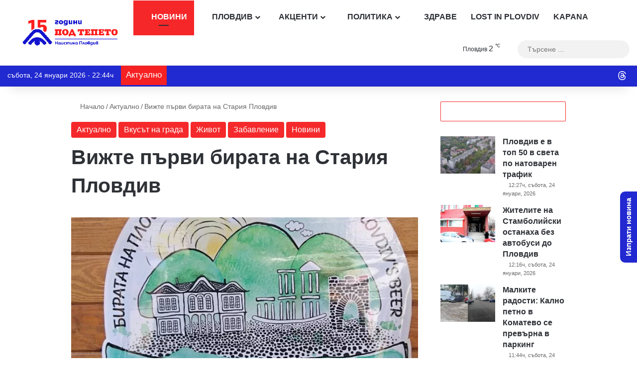

--- FILE ---
content_type: text/html; charset=utf-8
request_url: https://www.google.com/recaptcha/api2/anchor?ar=1&k=6Lc7r_IhAAAAAHmQees3HXlMlCk0rmMYQWy7ZaLP&co=aHR0cHM6Ly9wb2R0ZXBldG8uY29tOjQ0Mw..&hl=bg&v=PoyoqOPhxBO7pBk68S4YbpHZ&size=invisible&anchor-ms=20000&execute-ms=30000&cb=cnycll84vazv
body_size: 48814
content:
<!DOCTYPE HTML><html dir="ltr" lang="bg"><head><meta http-equiv="Content-Type" content="text/html; charset=UTF-8">
<meta http-equiv="X-UA-Compatible" content="IE=edge">
<title>reCAPTCHA</title>
<style type="text/css">
/* cyrillic-ext */
@font-face {
  font-family: 'Roboto';
  font-style: normal;
  font-weight: 400;
  font-stretch: 100%;
  src: url(//fonts.gstatic.com/s/roboto/v48/KFO7CnqEu92Fr1ME7kSn66aGLdTylUAMa3GUBHMdazTgWw.woff2) format('woff2');
  unicode-range: U+0460-052F, U+1C80-1C8A, U+20B4, U+2DE0-2DFF, U+A640-A69F, U+FE2E-FE2F;
}
/* cyrillic */
@font-face {
  font-family: 'Roboto';
  font-style: normal;
  font-weight: 400;
  font-stretch: 100%;
  src: url(//fonts.gstatic.com/s/roboto/v48/KFO7CnqEu92Fr1ME7kSn66aGLdTylUAMa3iUBHMdazTgWw.woff2) format('woff2');
  unicode-range: U+0301, U+0400-045F, U+0490-0491, U+04B0-04B1, U+2116;
}
/* greek-ext */
@font-face {
  font-family: 'Roboto';
  font-style: normal;
  font-weight: 400;
  font-stretch: 100%;
  src: url(//fonts.gstatic.com/s/roboto/v48/KFO7CnqEu92Fr1ME7kSn66aGLdTylUAMa3CUBHMdazTgWw.woff2) format('woff2');
  unicode-range: U+1F00-1FFF;
}
/* greek */
@font-face {
  font-family: 'Roboto';
  font-style: normal;
  font-weight: 400;
  font-stretch: 100%;
  src: url(//fonts.gstatic.com/s/roboto/v48/KFO7CnqEu92Fr1ME7kSn66aGLdTylUAMa3-UBHMdazTgWw.woff2) format('woff2');
  unicode-range: U+0370-0377, U+037A-037F, U+0384-038A, U+038C, U+038E-03A1, U+03A3-03FF;
}
/* math */
@font-face {
  font-family: 'Roboto';
  font-style: normal;
  font-weight: 400;
  font-stretch: 100%;
  src: url(//fonts.gstatic.com/s/roboto/v48/KFO7CnqEu92Fr1ME7kSn66aGLdTylUAMawCUBHMdazTgWw.woff2) format('woff2');
  unicode-range: U+0302-0303, U+0305, U+0307-0308, U+0310, U+0312, U+0315, U+031A, U+0326-0327, U+032C, U+032F-0330, U+0332-0333, U+0338, U+033A, U+0346, U+034D, U+0391-03A1, U+03A3-03A9, U+03B1-03C9, U+03D1, U+03D5-03D6, U+03F0-03F1, U+03F4-03F5, U+2016-2017, U+2034-2038, U+203C, U+2040, U+2043, U+2047, U+2050, U+2057, U+205F, U+2070-2071, U+2074-208E, U+2090-209C, U+20D0-20DC, U+20E1, U+20E5-20EF, U+2100-2112, U+2114-2115, U+2117-2121, U+2123-214F, U+2190, U+2192, U+2194-21AE, U+21B0-21E5, U+21F1-21F2, U+21F4-2211, U+2213-2214, U+2216-22FF, U+2308-230B, U+2310, U+2319, U+231C-2321, U+2336-237A, U+237C, U+2395, U+239B-23B7, U+23D0, U+23DC-23E1, U+2474-2475, U+25AF, U+25B3, U+25B7, U+25BD, U+25C1, U+25CA, U+25CC, U+25FB, U+266D-266F, U+27C0-27FF, U+2900-2AFF, U+2B0E-2B11, U+2B30-2B4C, U+2BFE, U+3030, U+FF5B, U+FF5D, U+1D400-1D7FF, U+1EE00-1EEFF;
}
/* symbols */
@font-face {
  font-family: 'Roboto';
  font-style: normal;
  font-weight: 400;
  font-stretch: 100%;
  src: url(//fonts.gstatic.com/s/roboto/v48/KFO7CnqEu92Fr1ME7kSn66aGLdTylUAMaxKUBHMdazTgWw.woff2) format('woff2');
  unicode-range: U+0001-000C, U+000E-001F, U+007F-009F, U+20DD-20E0, U+20E2-20E4, U+2150-218F, U+2190, U+2192, U+2194-2199, U+21AF, U+21E6-21F0, U+21F3, U+2218-2219, U+2299, U+22C4-22C6, U+2300-243F, U+2440-244A, U+2460-24FF, U+25A0-27BF, U+2800-28FF, U+2921-2922, U+2981, U+29BF, U+29EB, U+2B00-2BFF, U+4DC0-4DFF, U+FFF9-FFFB, U+10140-1018E, U+10190-1019C, U+101A0, U+101D0-101FD, U+102E0-102FB, U+10E60-10E7E, U+1D2C0-1D2D3, U+1D2E0-1D37F, U+1F000-1F0FF, U+1F100-1F1AD, U+1F1E6-1F1FF, U+1F30D-1F30F, U+1F315, U+1F31C, U+1F31E, U+1F320-1F32C, U+1F336, U+1F378, U+1F37D, U+1F382, U+1F393-1F39F, U+1F3A7-1F3A8, U+1F3AC-1F3AF, U+1F3C2, U+1F3C4-1F3C6, U+1F3CA-1F3CE, U+1F3D4-1F3E0, U+1F3ED, U+1F3F1-1F3F3, U+1F3F5-1F3F7, U+1F408, U+1F415, U+1F41F, U+1F426, U+1F43F, U+1F441-1F442, U+1F444, U+1F446-1F449, U+1F44C-1F44E, U+1F453, U+1F46A, U+1F47D, U+1F4A3, U+1F4B0, U+1F4B3, U+1F4B9, U+1F4BB, U+1F4BF, U+1F4C8-1F4CB, U+1F4D6, U+1F4DA, U+1F4DF, U+1F4E3-1F4E6, U+1F4EA-1F4ED, U+1F4F7, U+1F4F9-1F4FB, U+1F4FD-1F4FE, U+1F503, U+1F507-1F50B, U+1F50D, U+1F512-1F513, U+1F53E-1F54A, U+1F54F-1F5FA, U+1F610, U+1F650-1F67F, U+1F687, U+1F68D, U+1F691, U+1F694, U+1F698, U+1F6AD, U+1F6B2, U+1F6B9-1F6BA, U+1F6BC, U+1F6C6-1F6CF, U+1F6D3-1F6D7, U+1F6E0-1F6EA, U+1F6F0-1F6F3, U+1F6F7-1F6FC, U+1F700-1F7FF, U+1F800-1F80B, U+1F810-1F847, U+1F850-1F859, U+1F860-1F887, U+1F890-1F8AD, U+1F8B0-1F8BB, U+1F8C0-1F8C1, U+1F900-1F90B, U+1F93B, U+1F946, U+1F984, U+1F996, U+1F9E9, U+1FA00-1FA6F, U+1FA70-1FA7C, U+1FA80-1FA89, U+1FA8F-1FAC6, U+1FACE-1FADC, U+1FADF-1FAE9, U+1FAF0-1FAF8, U+1FB00-1FBFF;
}
/* vietnamese */
@font-face {
  font-family: 'Roboto';
  font-style: normal;
  font-weight: 400;
  font-stretch: 100%;
  src: url(//fonts.gstatic.com/s/roboto/v48/KFO7CnqEu92Fr1ME7kSn66aGLdTylUAMa3OUBHMdazTgWw.woff2) format('woff2');
  unicode-range: U+0102-0103, U+0110-0111, U+0128-0129, U+0168-0169, U+01A0-01A1, U+01AF-01B0, U+0300-0301, U+0303-0304, U+0308-0309, U+0323, U+0329, U+1EA0-1EF9, U+20AB;
}
/* latin-ext */
@font-face {
  font-family: 'Roboto';
  font-style: normal;
  font-weight: 400;
  font-stretch: 100%;
  src: url(//fonts.gstatic.com/s/roboto/v48/KFO7CnqEu92Fr1ME7kSn66aGLdTylUAMa3KUBHMdazTgWw.woff2) format('woff2');
  unicode-range: U+0100-02BA, U+02BD-02C5, U+02C7-02CC, U+02CE-02D7, U+02DD-02FF, U+0304, U+0308, U+0329, U+1D00-1DBF, U+1E00-1E9F, U+1EF2-1EFF, U+2020, U+20A0-20AB, U+20AD-20C0, U+2113, U+2C60-2C7F, U+A720-A7FF;
}
/* latin */
@font-face {
  font-family: 'Roboto';
  font-style: normal;
  font-weight: 400;
  font-stretch: 100%;
  src: url(//fonts.gstatic.com/s/roboto/v48/KFO7CnqEu92Fr1ME7kSn66aGLdTylUAMa3yUBHMdazQ.woff2) format('woff2');
  unicode-range: U+0000-00FF, U+0131, U+0152-0153, U+02BB-02BC, U+02C6, U+02DA, U+02DC, U+0304, U+0308, U+0329, U+2000-206F, U+20AC, U+2122, U+2191, U+2193, U+2212, U+2215, U+FEFF, U+FFFD;
}
/* cyrillic-ext */
@font-face {
  font-family: 'Roboto';
  font-style: normal;
  font-weight: 500;
  font-stretch: 100%;
  src: url(//fonts.gstatic.com/s/roboto/v48/KFO7CnqEu92Fr1ME7kSn66aGLdTylUAMa3GUBHMdazTgWw.woff2) format('woff2');
  unicode-range: U+0460-052F, U+1C80-1C8A, U+20B4, U+2DE0-2DFF, U+A640-A69F, U+FE2E-FE2F;
}
/* cyrillic */
@font-face {
  font-family: 'Roboto';
  font-style: normal;
  font-weight: 500;
  font-stretch: 100%;
  src: url(//fonts.gstatic.com/s/roboto/v48/KFO7CnqEu92Fr1ME7kSn66aGLdTylUAMa3iUBHMdazTgWw.woff2) format('woff2');
  unicode-range: U+0301, U+0400-045F, U+0490-0491, U+04B0-04B1, U+2116;
}
/* greek-ext */
@font-face {
  font-family: 'Roboto';
  font-style: normal;
  font-weight: 500;
  font-stretch: 100%;
  src: url(//fonts.gstatic.com/s/roboto/v48/KFO7CnqEu92Fr1ME7kSn66aGLdTylUAMa3CUBHMdazTgWw.woff2) format('woff2');
  unicode-range: U+1F00-1FFF;
}
/* greek */
@font-face {
  font-family: 'Roboto';
  font-style: normal;
  font-weight: 500;
  font-stretch: 100%;
  src: url(//fonts.gstatic.com/s/roboto/v48/KFO7CnqEu92Fr1ME7kSn66aGLdTylUAMa3-UBHMdazTgWw.woff2) format('woff2');
  unicode-range: U+0370-0377, U+037A-037F, U+0384-038A, U+038C, U+038E-03A1, U+03A3-03FF;
}
/* math */
@font-face {
  font-family: 'Roboto';
  font-style: normal;
  font-weight: 500;
  font-stretch: 100%;
  src: url(//fonts.gstatic.com/s/roboto/v48/KFO7CnqEu92Fr1ME7kSn66aGLdTylUAMawCUBHMdazTgWw.woff2) format('woff2');
  unicode-range: U+0302-0303, U+0305, U+0307-0308, U+0310, U+0312, U+0315, U+031A, U+0326-0327, U+032C, U+032F-0330, U+0332-0333, U+0338, U+033A, U+0346, U+034D, U+0391-03A1, U+03A3-03A9, U+03B1-03C9, U+03D1, U+03D5-03D6, U+03F0-03F1, U+03F4-03F5, U+2016-2017, U+2034-2038, U+203C, U+2040, U+2043, U+2047, U+2050, U+2057, U+205F, U+2070-2071, U+2074-208E, U+2090-209C, U+20D0-20DC, U+20E1, U+20E5-20EF, U+2100-2112, U+2114-2115, U+2117-2121, U+2123-214F, U+2190, U+2192, U+2194-21AE, U+21B0-21E5, U+21F1-21F2, U+21F4-2211, U+2213-2214, U+2216-22FF, U+2308-230B, U+2310, U+2319, U+231C-2321, U+2336-237A, U+237C, U+2395, U+239B-23B7, U+23D0, U+23DC-23E1, U+2474-2475, U+25AF, U+25B3, U+25B7, U+25BD, U+25C1, U+25CA, U+25CC, U+25FB, U+266D-266F, U+27C0-27FF, U+2900-2AFF, U+2B0E-2B11, U+2B30-2B4C, U+2BFE, U+3030, U+FF5B, U+FF5D, U+1D400-1D7FF, U+1EE00-1EEFF;
}
/* symbols */
@font-face {
  font-family: 'Roboto';
  font-style: normal;
  font-weight: 500;
  font-stretch: 100%;
  src: url(//fonts.gstatic.com/s/roboto/v48/KFO7CnqEu92Fr1ME7kSn66aGLdTylUAMaxKUBHMdazTgWw.woff2) format('woff2');
  unicode-range: U+0001-000C, U+000E-001F, U+007F-009F, U+20DD-20E0, U+20E2-20E4, U+2150-218F, U+2190, U+2192, U+2194-2199, U+21AF, U+21E6-21F0, U+21F3, U+2218-2219, U+2299, U+22C4-22C6, U+2300-243F, U+2440-244A, U+2460-24FF, U+25A0-27BF, U+2800-28FF, U+2921-2922, U+2981, U+29BF, U+29EB, U+2B00-2BFF, U+4DC0-4DFF, U+FFF9-FFFB, U+10140-1018E, U+10190-1019C, U+101A0, U+101D0-101FD, U+102E0-102FB, U+10E60-10E7E, U+1D2C0-1D2D3, U+1D2E0-1D37F, U+1F000-1F0FF, U+1F100-1F1AD, U+1F1E6-1F1FF, U+1F30D-1F30F, U+1F315, U+1F31C, U+1F31E, U+1F320-1F32C, U+1F336, U+1F378, U+1F37D, U+1F382, U+1F393-1F39F, U+1F3A7-1F3A8, U+1F3AC-1F3AF, U+1F3C2, U+1F3C4-1F3C6, U+1F3CA-1F3CE, U+1F3D4-1F3E0, U+1F3ED, U+1F3F1-1F3F3, U+1F3F5-1F3F7, U+1F408, U+1F415, U+1F41F, U+1F426, U+1F43F, U+1F441-1F442, U+1F444, U+1F446-1F449, U+1F44C-1F44E, U+1F453, U+1F46A, U+1F47D, U+1F4A3, U+1F4B0, U+1F4B3, U+1F4B9, U+1F4BB, U+1F4BF, U+1F4C8-1F4CB, U+1F4D6, U+1F4DA, U+1F4DF, U+1F4E3-1F4E6, U+1F4EA-1F4ED, U+1F4F7, U+1F4F9-1F4FB, U+1F4FD-1F4FE, U+1F503, U+1F507-1F50B, U+1F50D, U+1F512-1F513, U+1F53E-1F54A, U+1F54F-1F5FA, U+1F610, U+1F650-1F67F, U+1F687, U+1F68D, U+1F691, U+1F694, U+1F698, U+1F6AD, U+1F6B2, U+1F6B9-1F6BA, U+1F6BC, U+1F6C6-1F6CF, U+1F6D3-1F6D7, U+1F6E0-1F6EA, U+1F6F0-1F6F3, U+1F6F7-1F6FC, U+1F700-1F7FF, U+1F800-1F80B, U+1F810-1F847, U+1F850-1F859, U+1F860-1F887, U+1F890-1F8AD, U+1F8B0-1F8BB, U+1F8C0-1F8C1, U+1F900-1F90B, U+1F93B, U+1F946, U+1F984, U+1F996, U+1F9E9, U+1FA00-1FA6F, U+1FA70-1FA7C, U+1FA80-1FA89, U+1FA8F-1FAC6, U+1FACE-1FADC, U+1FADF-1FAE9, U+1FAF0-1FAF8, U+1FB00-1FBFF;
}
/* vietnamese */
@font-face {
  font-family: 'Roboto';
  font-style: normal;
  font-weight: 500;
  font-stretch: 100%;
  src: url(//fonts.gstatic.com/s/roboto/v48/KFO7CnqEu92Fr1ME7kSn66aGLdTylUAMa3OUBHMdazTgWw.woff2) format('woff2');
  unicode-range: U+0102-0103, U+0110-0111, U+0128-0129, U+0168-0169, U+01A0-01A1, U+01AF-01B0, U+0300-0301, U+0303-0304, U+0308-0309, U+0323, U+0329, U+1EA0-1EF9, U+20AB;
}
/* latin-ext */
@font-face {
  font-family: 'Roboto';
  font-style: normal;
  font-weight: 500;
  font-stretch: 100%;
  src: url(//fonts.gstatic.com/s/roboto/v48/KFO7CnqEu92Fr1ME7kSn66aGLdTylUAMa3KUBHMdazTgWw.woff2) format('woff2');
  unicode-range: U+0100-02BA, U+02BD-02C5, U+02C7-02CC, U+02CE-02D7, U+02DD-02FF, U+0304, U+0308, U+0329, U+1D00-1DBF, U+1E00-1E9F, U+1EF2-1EFF, U+2020, U+20A0-20AB, U+20AD-20C0, U+2113, U+2C60-2C7F, U+A720-A7FF;
}
/* latin */
@font-face {
  font-family: 'Roboto';
  font-style: normal;
  font-weight: 500;
  font-stretch: 100%;
  src: url(//fonts.gstatic.com/s/roboto/v48/KFO7CnqEu92Fr1ME7kSn66aGLdTylUAMa3yUBHMdazQ.woff2) format('woff2');
  unicode-range: U+0000-00FF, U+0131, U+0152-0153, U+02BB-02BC, U+02C6, U+02DA, U+02DC, U+0304, U+0308, U+0329, U+2000-206F, U+20AC, U+2122, U+2191, U+2193, U+2212, U+2215, U+FEFF, U+FFFD;
}
/* cyrillic-ext */
@font-face {
  font-family: 'Roboto';
  font-style: normal;
  font-weight: 900;
  font-stretch: 100%;
  src: url(//fonts.gstatic.com/s/roboto/v48/KFO7CnqEu92Fr1ME7kSn66aGLdTylUAMa3GUBHMdazTgWw.woff2) format('woff2');
  unicode-range: U+0460-052F, U+1C80-1C8A, U+20B4, U+2DE0-2DFF, U+A640-A69F, U+FE2E-FE2F;
}
/* cyrillic */
@font-face {
  font-family: 'Roboto';
  font-style: normal;
  font-weight: 900;
  font-stretch: 100%;
  src: url(//fonts.gstatic.com/s/roboto/v48/KFO7CnqEu92Fr1ME7kSn66aGLdTylUAMa3iUBHMdazTgWw.woff2) format('woff2');
  unicode-range: U+0301, U+0400-045F, U+0490-0491, U+04B0-04B1, U+2116;
}
/* greek-ext */
@font-face {
  font-family: 'Roboto';
  font-style: normal;
  font-weight: 900;
  font-stretch: 100%;
  src: url(//fonts.gstatic.com/s/roboto/v48/KFO7CnqEu92Fr1ME7kSn66aGLdTylUAMa3CUBHMdazTgWw.woff2) format('woff2');
  unicode-range: U+1F00-1FFF;
}
/* greek */
@font-face {
  font-family: 'Roboto';
  font-style: normal;
  font-weight: 900;
  font-stretch: 100%;
  src: url(//fonts.gstatic.com/s/roboto/v48/KFO7CnqEu92Fr1ME7kSn66aGLdTylUAMa3-UBHMdazTgWw.woff2) format('woff2');
  unicode-range: U+0370-0377, U+037A-037F, U+0384-038A, U+038C, U+038E-03A1, U+03A3-03FF;
}
/* math */
@font-face {
  font-family: 'Roboto';
  font-style: normal;
  font-weight: 900;
  font-stretch: 100%;
  src: url(//fonts.gstatic.com/s/roboto/v48/KFO7CnqEu92Fr1ME7kSn66aGLdTylUAMawCUBHMdazTgWw.woff2) format('woff2');
  unicode-range: U+0302-0303, U+0305, U+0307-0308, U+0310, U+0312, U+0315, U+031A, U+0326-0327, U+032C, U+032F-0330, U+0332-0333, U+0338, U+033A, U+0346, U+034D, U+0391-03A1, U+03A3-03A9, U+03B1-03C9, U+03D1, U+03D5-03D6, U+03F0-03F1, U+03F4-03F5, U+2016-2017, U+2034-2038, U+203C, U+2040, U+2043, U+2047, U+2050, U+2057, U+205F, U+2070-2071, U+2074-208E, U+2090-209C, U+20D0-20DC, U+20E1, U+20E5-20EF, U+2100-2112, U+2114-2115, U+2117-2121, U+2123-214F, U+2190, U+2192, U+2194-21AE, U+21B0-21E5, U+21F1-21F2, U+21F4-2211, U+2213-2214, U+2216-22FF, U+2308-230B, U+2310, U+2319, U+231C-2321, U+2336-237A, U+237C, U+2395, U+239B-23B7, U+23D0, U+23DC-23E1, U+2474-2475, U+25AF, U+25B3, U+25B7, U+25BD, U+25C1, U+25CA, U+25CC, U+25FB, U+266D-266F, U+27C0-27FF, U+2900-2AFF, U+2B0E-2B11, U+2B30-2B4C, U+2BFE, U+3030, U+FF5B, U+FF5D, U+1D400-1D7FF, U+1EE00-1EEFF;
}
/* symbols */
@font-face {
  font-family: 'Roboto';
  font-style: normal;
  font-weight: 900;
  font-stretch: 100%;
  src: url(//fonts.gstatic.com/s/roboto/v48/KFO7CnqEu92Fr1ME7kSn66aGLdTylUAMaxKUBHMdazTgWw.woff2) format('woff2');
  unicode-range: U+0001-000C, U+000E-001F, U+007F-009F, U+20DD-20E0, U+20E2-20E4, U+2150-218F, U+2190, U+2192, U+2194-2199, U+21AF, U+21E6-21F0, U+21F3, U+2218-2219, U+2299, U+22C4-22C6, U+2300-243F, U+2440-244A, U+2460-24FF, U+25A0-27BF, U+2800-28FF, U+2921-2922, U+2981, U+29BF, U+29EB, U+2B00-2BFF, U+4DC0-4DFF, U+FFF9-FFFB, U+10140-1018E, U+10190-1019C, U+101A0, U+101D0-101FD, U+102E0-102FB, U+10E60-10E7E, U+1D2C0-1D2D3, U+1D2E0-1D37F, U+1F000-1F0FF, U+1F100-1F1AD, U+1F1E6-1F1FF, U+1F30D-1F30F, U+1F315, U+1F31C, U+1F31E, U+1F320-1F32C, U+1F336, U+1F378, U+1F37D, U+1F382, U+1F393-1F39F, U+1F3A7-1F3A8, U+1F3AC-1F3AF, U+1F3C2, U+1F3C4-1F3C6, U+1F3CA-1F3CE, U+1F3D4-1F3E0, U+1F3ED, U+1F3F1-1F3F3, U+1F3F5-1F3F7, U+1F408, U+1F415, U+1F41F, U+1F426, U+1F43F, U+1F441-1F442, U+1F444, U+1F446-1F449, U+1F44C-1F44E, U+1F453, U+1F46A, U+1F47D, U+1F4A3, U+1F4B0, U+1F4B3, U+1F4B9, U+1F4BB, U+1F4BF, U+1F4C8-1F4CB, U+1F4D6, U+1F4DA, U+1F4DF, U+1F4E3-1F4E6, U+1F4EA-1F4ED, U+1F4F7, U+1F4F9-1F4FB, U+1F4FD-1F4FE, U+1F503, U+1F507-1F50B, U+1F50D, U+1F512-1F513, U+1F53E-1F54A, U+1F54F-1F5FA, U+1F610, U+1F650-1F67F, U+1F687, U+1F68D, U+1F691, U+1F694, U+1F698, U+1F6AD, U+1F6B2, U+1F6B9-1F6BA, U+1F6BC, U+1F6C6-1F6CF, U+1F6D3-1F6D7, U+1F6E0-1F6EA, U+1F6F0-1F6F3, U+1F6F7-1F6FC, U+1F700-1F7FF, U+1F800-1F80B, U+1F810-1F847, U+1F850-1F859, U+1F860-1F887, U+1F890-1F8AD, U+1F8B0-1F8BB, U+1F8C0-1F8C1, U+1F900-1F90B, U+1F93B, U+1F946, U+1F984, U+1F996, U+1F9E9, U+1FA00-1FA6F, U+1FA70-1FA7C, U+1FA80-1FA89, U+1FA8F-1FAC6, U+1FACE-1FADC, U+1FADF-1FAE9, U+1FAF0-1FAF8, U+1FB00-1FBFF;
}
/* vietnamese */
@font-face {
  font-family: 'Roboto';
  font-style: normal;
  font-weight: 900;
  font-stretch: 100%;
  src: url(//fonts.gstatic.com/s/roboto/v48/KFO7CnqEu92Fr1ME7kSn66aGLdTylUAMa3OUBHMdazTgWw.woff2) format('woff2');
  unicode-range: U+0102-0103, U+0110-0111, U+0128-0129, U+0168-0169, U+01A0-01A1, U+01AF-01B0, U+0300-0301, U+0303-0304, U+0308-0309, U+0323, U+0329, U+1EA0-1EF9, U+20AB;
}
/* latin-ext */
@font-face {
  font-family: 'Roboto';
  font-style: normal;
  font-weight: 900;
  font-stretch: 100%;
  src: url(//fonts.gstatic.com/s/roboto/v48/KFO7CnqEu92Fr1ME7kSn66aGLdTylUAMa3KUBHMdazTgWw.woff2) format('woff2');
  unicode-range: U+0100-02BA, U+02BD-02C5, U+02C7-02CC, U+02CE-02D7, U+02DD-02FF, U+0304, U+0308, U+0329, U+1D00-1DBF, U+1E00-1E9F, U+1EF2-1EFF, U+2020, U+20A0-20AB, U+20AD-20C0, U+2113, U+2C60-2C7F, U+A720-A7FF;
}
/* latin */
@font-face {
  font-family: 'Roboto';
  font-style: normal;
  font-weight: 900;
  font-stretch: 100%;
  src: url(//fonts.gstatic.com/s/roboto/v48/KFO7CnqEu92Fr1ME7kSn66aGLdTylUAMa3yUBHMdazQ.woff2) format('woff2');
  unicode-range: U+0000-00FF, U+0131, U+0152-0153, U+02BB-02BC, U+02C6, U+02DA, U+02DC, U+0304, U+0308, U+0329, U+2000-206F, U+20AC, U+2122, U+2191, U+2193, U+2212, U+2215, U+FEFF, U+FFFD;
}

</style>
<link rel="stylesheet" type="text/css" href="https://www.gstatic.com/recaptcha/releases/PoyoqOPhxBO7pBk68S4YbpHZ/styles__ltr.css">
<script nonce="4ZMGcPe1d_ExKpSduOv7ug" type="text/javascript">window['__recaptcha_api'] = 'https://www.google.com/recaptcha/api2/';</script>
<script type="text/javascript" src="https://www.gstatic.com/recaptcha/releases/PoyoqOPhxBO7pBk68S4YbpHZ/recaptcha__bg.js" nonce="4ZMGcPe1d_ExKpSduOv7ug">
      
    </script></head>
<body><div id="rc-anchor-alert" class="rc-anchor-alert"></div>
<input type="hidden" id="recaptcha-token" value="[base64]">
<script type="text/javascript" nonce="4ZMGcPe1d_ExKpSduOv7ug">
      recaptcha.anchor.Main.init("[\x22ainput\x22,[\x22bgdata\x22,\x22\x22,\[base64]/[base64]/[base64]/[base64]/[base64]/[base64]/KGcoTywyNTMsTy5PKSxVRyhPLEMpKTpnKE8sMjUzLEMpLE8pKSxsKSksTykpfSxieT1mdW5jdGlvbihDLE8sdSxsKXtmb3IobD0odT1SKEMpLDApO08+MDtPLS0pbD1sPDw4fFooQyk7ZyhDLHUsbCl9LFVHPWZ1bmN0aW9uKEMsTyl7Qy5pLmxlbmd0aD4xMDQ/[base64]/[base64]/[base64]/[base64]/[base64]/[base64]/[base64]\\u003d\x22,\[base64]\x22,\x22w7swLwAWw7TDoVrDjXLDscO8w5o9f3PCjBZ2w5nCgUzDpMKhY8K5YsKlcT7CmcKId13DmV4/ScKtXcOLw60hw4tnMDF3wqFfw689fsOCD8Kpwq9oCsO9w4rCjMK9LTh0w75lw6XDlDN3w57DocK0HQvDkMKGw44bLcOtHMKDwqfDlcOeCsOYVSxzwr4oLsOAbsKqw5rDoD59wohRCyZJwprDh8KHIsOZwrYYw5TDj8OJwp/CiwVmL8KgSMOVPhHDg1vCrsOAwqzDmcKlwr7DscO2GH5iwqRnRBtEWsOpdRzChcO1WMK+UsKLw4HCkHLDiSMywoZ0w75owrzDuUBoDsOewqbDm0tIw5xzAMK6wr3CpMOgw6Z1AMKmNCNUwrvDqcKWXcK/fMKmO8Kywo0Kw7DDi3YEw7RoACsww5fDu8OPwqzChmZrb8OEw6LDjsK9fsOBLMOORzQHw65Vw5bCrMKow5bCkMOGF8OowpN8wqQQS8OAworClVl/YsOAEMOlwql+BU/DgE3DqWnDjVDDoMKDw45gw6fDpsOWw61bITfCvyrDhRtzw5oMYXvCnnHCl8Klw4BzBkYhw7bCmcK3w4nCpcK6Dik/w64Vwo9nOyFYX8K8SBbDk8OBw6/Ct8KJwqbDksOVwozCkSvCnsOnPjLCrS0tBkdlwovDlcOUBMKGGMKhClvDsMKCw641WMKuA19rWcK5dcKnQA3CvXDDjsOlwqHDncO9d8Ogwp7DvMKPw4rDh0IRw6wdw7Y3PW44dBRZwrXDg27CgHLCtzbDvD/DkGfDrCXDkcOQw4IPCHLCgWJSPMOmwpcowpzDqcK/woUvw7sbBMO4IcKCwopXGsKQwoLCk8Kpw6Npw59qw7k0wqJRFMOVwpxUHwvCl0c9w6/DkBzCisOPwqEqGH/CmCZOwoJewqMfBcOlcMOswp4fw4Zew7lUwp5CQlzDtCbDmCfDgEFZw6XDnMOrZsOyw7jDrsK0wpbDm8KrwqfDgcKdw5vDlMOsOEl1X2NjwoXCuj88U8KpFsK5CcK3wrQuwoPDiQpuwoomwqtJwrVETFIOw7wkVlMbMsOLAMOQF2kIw4vDgsOpw5XDgjs/V8OkdwbCi8OwOMK3e3nCiMOJwqE4EcOAaMKEw5d2SMO6WsKZw4oaw7lcwpXDucONwp7CsB3DnMKOw7ZYD8KZG8KpTMKAaE3DsMOfayFmYSwtw6c2wpLDscOUwoA5w6rCuhAPw57ClMOEwq3Do8O0wr/CvMKEF8KdMcKcYXkbeMO3NsK/[base64]/Nz/[base64]/[base64]/CkMKFf8OZYMKAZFQRwopew7IgQMOgwp7ClcOqwrkiKcKfcjIKw4sPwpbCp1HDs8K6wpg0w6DDrMKxE8OhGsK2f1JYwoZWcHXDt8KrWRZIw7nCosOUXcOzJUzCm3XCvx0KTMKobcOWT8OiKcKLXcOLYcKTw77ClDDCtl/[base64]/CiXTDisOCBkttwq3Dm8OMw7hMBwVowp3DlVLDusK/VxHClsO4w7TClsK0wrvCpMKlwp0rwonCiW3CowvCuHDDvcKENjzDscKPL8OYdcOUM316w5rCvmPDkCEew6rCtMOUwqNTLcKeKQZhIsKZw78IwpXCs8O7O8KDUDp1woXDtUvDjXgdAgLDv8KYwrtww5h/wpHCjFvCpsOPWcOgwpghOMO/[base64]/[base64]/Ck8KfCwbCp2TDjMOcF2HCucKwYj/Cq8OtZUs1w5/[base64]/w6Y5d8OdVBIicMO/UMOhw6fCkwJrwq55wpLDgmREwpkgw77DhMKpUsKnw4jDgiZMw6oaNxEpwq/DnsOkw7jCi8KyBGbCumbCkcKKUA4sAVrDisKZEsOpWwsuFCwyG1/Dn8OXSWEKUU8pwobDjhrDjsKzw5NNw67Ct30qwpA/w5MuQVTCssK8AcOIw7zCkMKeZsK9SMOENUh/[base64]/Dv8Ocwq3DsMOmwoDDhsO2wo3DpW/DscOKw6d/Rjx5wrbCv8OCw6/DlxEwJDLCv1pBQsK8NcK6w5bDmMKmwpRVwqR8IMObcXDCoiTDswLCmsKMJsOKw4ZgK8OEb8OjwqfCt8OSGMOOXsOyw7fCo2YHAMKoMz3ChkHDrVTDhFgkw78kL37DscKKwqPDo8KTBsORAMKEUcOWPcK/QW5Sw60vRFYdwrPCiMO3AQPDtcKqFsOjwqUCwpsJBsOkwpDDvcOkesOvB33DisKZPFdUE0PCvF0yw5gwwoLDgsKHS8Koc8KxwrNSwoEbHGBNFwrCpcOFwr/DtsK/bWxFTsO3OyIQw6FXGzFRBMOWXsOnLxHDrBTChChAwp3CiG/DrxrCsD1Uw5dMMgNDLsOiD8OzBW5AZBwAQMO9woXCjRfDkcO1w4nCkV7ChsKxwrEcOXzCrsKUW8KyNkJ0w4s4wqPCisKDwpLCjsK9w6RtVcOFw7p4QcOlP1dca27Coi/CiT7Dr8KWwqfCrsKawpDCixlzBMONSQXDjcKQwqIzEznDnFHCok7CpcKNw4zDnMObw4hPDFLCignCrW9nLMKDw7zDm2/CizvCukFDQcKywrwPdAMAE8KewqE+w57CtMO2w4V4wpXDtgcdw73Ckg7DocOywr4JaBzCqynDu2jCmjjDjsOQwqV5wqvCoHxDDsKacSPDgQ5pQg/DrivDq8KzwrrDpMOfwoDCvxLCgmFPWcOMw5HDlMOtQMKUwqBkwpzCvcODwq92wpYXw7JkJMO5wrd2dMOGwo8iw7BAXsKBwqBHw4PCj1Vxw4fDl8KKdFPCkRV/EzLCk8Oub8O1w7/CqcKCwqUPHlfDlMKMw5jDk8KAR8KhM3TDqWtHw4sxw4/Cl8K9wq/ClsKtUcKWw45wwponwqTCqsOGaxkyVnsBwoNjwogbwp/CuMKzw4vDgyLDrnTDicKtUinCrcKifcOtQMKYf8KYZRzDkcOdwpY/[base64]/aiXDmyl9wofDncOVRcOZwqXCsMOxw4LDtBRXwpHCohcuwpBywodJwqrCo8OZCkrDjEtAbxMVIhceK8KZwpEgHcK8w6x/w7nDjMK9N8O8wo5dNgosw6BkGxlKw4cpPsKKAgEQwp7DksK3wpUafcOCXsOVw7/CrsKCwoV/woHCjMKGKcKhwoPDjUnCmm49NcOYdTXDpH3CiW45XX7ClsK6woczwpl4esOGYwbCpcOwwpzDt8K/WmjDk8KKwoVMwpovSQJTCMO6dgJ/wqbDucO+UjoARnoFXcKbU8KrQA/[base64]/CtnbCuXvDvcK/w75+UkvDl8KPwpTDocORwqvDo8KJw5t8X8KaHykIwpHCtcO/ZgzCrHFFdMKOAUbDvMKbw4xTSsKuw7hfwoPDkcO7JEsWw4LCg8O6GBsvw4XCllrDik3DjcOeC8OsJTYQw5rDrS/Drz3Dix9gw6pxJcOZwrLChQJDwrJiwqknQ8OQwpkIGTjDghTDlMKewr5uM8KZw5VJwrY7wr9gwqp2wqMqwpzCi8KTGnHCrVBBw4odwrnDun/Dk1Vyw6Z3wq96w7I2wrbDoCN+eMK1WsO3w47CpsOww4g9wqbDusObwp7DvWB1wrAiw7jDjw3CtG3CkF/CqWHClMOaw7nDhMOjYH9Dwqo+wpzDmQjCpsO/wqfDujdxD3jDksOGaH0BBMKpNEBMw5zCuSDCkcKeNFHCisOKEMO6w6PCvsOKw4/DrMKewrTCs0pbwpYiHcKvwpw1woEmwqDChgnCk8OuWg/DtcOWZX3CnMOoayFWNsO6ccKTwo7CucKzw53DoWUCB1zDgcK+wqJowr/[base64]/Cs8KNBCIDW8O2w7vDmSRTIB/DnMO5L8KawrzDkRzDvsOwPsOrD2R7bsOaUMOnRygwHMO3DsKMwpPCoMKowpbDvyBHw6NFw4PDtsOKYsK7TsKdV8OiHcO9ZcKTw5HDoW/CoknDrlZKf8KNwobCv8O4wr/Dg8KcWMOCwoHDlxU9JBbCpSTDmTNxB8KAw7rDlS7DpGQqS8OJwqlvw6BwXB/DswoVVcODw5/Cq8K8wpxCT8KXWsKuwq1kw5oEwpHClMOdwrYPGRHCjMKIwpJTw4E2LsK8fMO7w5HDsQc2YsOHG8KOw7PDn8OCTjszwpLDiznCuiDCuQE5RlUGTRDCmsO0RBEFwofDsx7Cp0XDq8KjwpjDvcO3ex/CsFbCqXk2EUbCmUXDhyjCiMOTSk7Ds8KRwrnDolhTw6Nnw4DCtE/ClcKSFMOEw5bDnMOcw77DqBt6wrnCuzluwoHCs8OFwovCmRwywr3CrWnChsKUKsKqwrPClWM0w79zV3TCucK/w70ywr1qBEl0w5LCjxh7wocnwrjDkzd0NBZjwqZAw5PCqyAew7Nrw4HDiHrDo8OuFcOwwpjDssKMdcO3w6sJSMKuwqcZwpMZw7/CiMO3BHMPwoHCm8OCw50Kw6LCuADDgsKUEinDhRhwwp7CicKTw7VbwodEY8OBRBFzY2NOPsOYCcKIwqpleR7Cv8OnZXDCuMOpwpPDtsK+w7URT8K6dsOUDcO3X0QRw7EQPSPChsK5w4ACw7saOQFPwq/Dmz7DhcOZw6FywrEzasOhCsKHwrYow7Efwr/DpRXDosK2Iz1Iwr3DhBTCoUrCtkTDkHjDghfClcOPwoB1UMO1d1BKP8KOf8KQNiRVOC7CiSjCrMOww6LCs30Qwp5rUW5lwpUewppsw73CgibCjQp3w504XXfCgcK8w6/CpMORM39wZcKuPHcSwoZsNMKnWcOrI8KlwrJ8w47DlsKAw5YBw5h1RcKDw4bCkVPDlT1hw5XCi8OaO8Kfw6NAP1XCtjPCmMK9OsO6AsKXMC3CvWd9P8Kgw7rCpsOMwpdNw5TClsOgP8OKGkp4CMKOOi9DaFXCs8Kxw5giwpDDpiLDlMOfJcKuwoJBZsOxw6bDk8KXbC/DvnvCgcKEMsO2w7fCpCPCmAwXXcOIbcKywonDsAjDlMKfwpzCs8KKwoctGTnCncOeQmE8TMKqwrMVw5oBwq/CuGZrwro8wpjCgAo1Y0kQGHjCk8OtZ8KzRwwLw49NbsORw5Q7T8KzwqE8w6/DkFwYasKsL19tEsOpaE3Cq37ChsOhcFHDqxQiwoF1UTFBw4LDgQ3Cmn5/[base64]/[base64]/wr/CrzTDu8OELsOzXMOGwpzCjTVHGg9/czbCl0HDuSjDtFLDu1MpeT0+a8KlIDzCmD/CoUbDlsKuw7LCtcORK8O8wr44eMOobcOdwrXCokXClA5rYMKIwqc8BX0LYFgOesOnTXPDpcOhw4chw7x1wpJdAA3DhT7CkcOLw7nCm2FBw6PCull9w4PDrz7DlQF5KQ/Dk8KAw7fCisK0wrxNwq/DlxDCrMOZw7DCrHnCkRrCs8OyUxBoEMORwptcwobDhkNGw4oOwpl6d8Oqw5QqaxrCm8OPwrVnwptNVsOdKMO1wo9Iwrgdw6thw6LCizjDtMOOS1LCoDdQw4rDucOGw7N9Gz/[base64]/wqrDqsONNsOJw41nZR7ChkLClMK/TT00woE0IMOmN1/Dj8KRVxdZw5TCgsKZZFctEMKTw4ALBzdAL8KGSGjCpG3DvjxfYWbDo3oRw4JZwqs1ABgLH3/DisOhwrdrSMO/[base64]/[base64]/CoXTDvMKoQMO1CQMnw59RAkrCr8OFG8OCw6oNwoUvw7MGwpLDi8KRwrbDkDcJOV3DpsOCw43CsMO6wovDpCBiwrtLw7nDgXrCpcO1bsK6wqXDrcKrcsOMf1IdCMOHwpLDvyvDpsOFQcKqw714wocUwqPDpcOrwr/DhVbCncKaGsKFwrHDo8KGbcOCwrssw7E+w5RALsKzwrgzwroXfHbCkh3DmcOecMKOw5DDiHjDoVR1YCnDp8K/w73CvMO1w7vDgMKNwpzDrD7Dm0M7woJmw7PDn8KKwqHDk8KNwoLDkjXDnsODcV5CbiVFw4XDujPDl8KPfMO+J8OAw5/CksOxIsKlw5jCgkXDisODdMOHPRfCow0ewqBpwqp/SMOawo3CuhY8wrZcCBZOwobCk2DDs8KnQcKpw4TDnzsmfiHDgTRlbUjDvnsgw6QuT8O6wqo4N8KEw4kNw7UYRsKYWsKbwqbDocKNw4pQAnXClQLCk005BgMdw4ABwoHCiMKYw7tvVsORw4nCkTrCgS/[base64]/CvRHCnXLDk3vChcKYU8OqZ8KlOMKyFsOsw6tXw4vChcOww6nChcOww5nDrcOPYgE0w7pfUsOzRBHDtMKufn3Diz8mEsK2SMK+VsKLw5NYw4EIw4Ruw4xqAAIhcjfChEwewobDlsKrfS/DtyLDp8OywqlOwofDs2zDt8OfM8KYGR4LIMO5RcKwbjTDtmDCtUVLeMKjw5nDlsKJwpzDuAHDrcOIw4/Dp0TCkhlMw7kJwqYXwqM2wq7Do8KiwpbDlsOvwolybgsGE1LChMO2wpInXMKkZEUzwqEiw5jDjMKrwqg6w61Aw7PCpsOkw5vCpsO3w4B4eEHDhRXCrTdyw749w45aw5LDvno8wpMracKuDsO8wqrCvVdxVsKVY8OtwpxFwpllwr4rwrvDvl0Lw7AzdAFrNcOEYMOcwp/Di3QXVMOiCGcHAkF7KTMDw7rCqsKNw798w5Nrc25MbcKzwrBzw60pw5/Cilxfwq/[base64]/ccOlw687di1RFMO+ZMKHw5jDiiXDjcOTwpbCkyPDli/DuMK/AMOvwo5rW8KEecKeOBbDlcOiwrXDiUdzwoDDoMKGVTzDlsK0wqbCuhHDgMKqZjZvw4Vqe8OOwpdmwojDjB7DggASX8OOwptnH8K1eFbCghthw43Cg8OWDcKMwonCmnjDscObHjfCuA3CocKkCMOIRcK6w7PDocKRfMK2wrHDmMOywp/CukXDh8OSIXdBdGTCr2V5woBGw6QQw43CniZjAcKuIMO+BcO3w5YhZ8OgwpLCnsKFGwjDvcKdw6IjO8K5VxVLwrBeXMO5WBJAX1EVwrwnTQgZUMOjZMK2UMO/w5PCoMOvw4ZCwp1recKxw7BXF1VBwpHDknVFE8O7aR8Vwp7Dk8OVwr46w77DmsOwY8O7w7PDvgHCisOiCcOew7TDjHHCtgzChcOcwo4XwpbCjlvCocOXFMOMHn7DgMOnHcOnGsOaw7pTw6xKw6AuWEjCmV/[base64]/DrsKcVxBXwpIJbMKuw7hzw57DpSTDuVXDjnzDnx84w5JHBznDsnPDjcKYw6hmUGvDrMKQaBYCwpzDh8KmwobDqgptQ8KBw653w5kZGsKTe8KId8KJwqACPMOLDsKzb8OhwoDCksKITBUMRyVJKQhmwqE7wpLDoMKFOMO/cS/Cm8KyT3UWYMOzPMKIw5HChMKSTCRcw77DqgfDjm7CocODwo3DtgBNw7gjKQnCrWPDg8KUw7p5Nx8pJBnDtlbCoAHDmsKeacKuwrPCjC4nw4LCsMKLU8KaCsO3wohiFcO0GX4oM8OSw4JYKiBsFsO+w4JlEU5hw4bDlUYww7/DssK2NsObFX7DtWcYRGHDrQZZf8KyJsKYLcKkw6nDoMKbFRsOdMKJXhrDpsKewqxjT3I4XsOyCSt0wq3DhMKFR8O3MsOUw7vDrcOxIcKaHsKRw7DCu8KiwrJpw6DCjU4DU1x1Q8KAecKASE7DncOBw61bAQsNw7/CkMKebcKSLErCnMO1Y1tewoMbE8KhI8KKw5gBw4g5c8OtwrBywrsRwp7Dg8O2AicYJMORYyzDpFHCvsO0wqxuw6QRwo8TworDs8Oww6XCuiXCsAfDjcK5d8KXBj9AZV3Cmg/[base64]/Dr8KjdcO/w40uwqMHw6LDtMOnRsOjwowWw5gKLXzClsOQRsK7woLCjMKIwp1Pw4XCoMOhW3hKwoTDucKiw5xxw4/DtcK+w40Mwo/CuSTDp3h1Lihdw5MewpTCm2nCmGvCtUh0RhELWcOCJsObwqXDlAvDrxHCrsK/[base64]/CmMKRfDXCnSTDozcbw74bCcOSwpkFw4PCkk9Jw5HDqcKDwrR8FcKXwpnCsXrDkMKawqVpKCszwr7Cp8O4wpPCuSM1dWgSc0fCq8KqwqPChMOTwpNyw5IXw4bDnsOhw7NTd23CmUnDgT96f1XDl8KmHcOYPxVqw6PDqlQ/SAjCg8K+woM6XMOtcRZ6YHZowrU/w5HCrcOrwrTDskU0wpHCosOEwprDrzQfRSlfwrvDoEdiwoEzOsKCW8K8fxRow7nDn8OIfRhpYR3CqcOBGCPCsMObVQViYUcCw7FDJnXDk8KzbcKqwp56woDDs8KbaQjCiCV/UQ9qLMK5w4zDl1/ClMOLw4lkTnVDw5o1LcKfdsOUwoBLWBQ4acKawo0hQih6EVLDrDjDlMO6PcOmw7Qtw5JGc8OTw6k7dMOLwqsnOAzDksKjcsOWw5vDksOgwqLCiHHDnsOPw4hnLcO0esOwUi7CrzXClMKeGELDr8OaPMKyMUvDisOaCAk/[base64]/ScOLfsK4wqpYJiXCrkxRw6BawqXCrX1Mw6HCigrCikZcZQjDoX7DswYmw7AXT8KLM8K0E03DgcOzwr/CnsOfwoXDh8OZWsK+ZMOaw55mwrnDhcOFwq5Gwq3CscKnGGfDth91wp/CjCzDrnXDl8O3w6Zqw7DCn0vClwZfKMOtw7nCgcOPHBvCicObwpA4w63CohnCr8ObdMO5worDncK5wr0qOMOWC8KLwqTDgmLDtcOnw77CgBPDhy4oJ8OgesKRW8Kaw68Ywq/[base64]/DiHFww4dhw6DDil7DrCMINnB0ZjpdwoDClsKFCMKgb2JVZMO5wpnCl8O7w7HDtMO7wrUtZwnDgzgLw7wgRMONwrnDgEjDpMOmw71TwpPCpcKtJUPCs8K0wrLDr0U4SjTCjcOhwr0kGWNYSsO2w7TCt8OBMFs0wr3Ck8Oew73CkMKBw5szQsOfNsOvw4Eww5/DpH5XQSZjPcOpQ1nCm8KMbFhQwrPCjsKbw754JjnCjgLCnMK/BsOJdSHCvxRbw4oIG2LDksO6AMKRWWxmesOZMFJVw6gUw6XCgMKfbxPCplJlwr7DqsOHwqVUw6rDlcOiwqDCrEPDkTAUwqLCscKgw588B2g4w6dMw5xgw7vCknkGRBvCumHCihwoezIPFsKpXV0Ww5hibRggcznDiwB5w5PDnMOCwpwuJlPDtlknw74/woXCvn5uW8KWNhJ3w6wnNcO9w6NLw5XCllB4wrHDn8OIYUPDm1nCpz5Bwo8lUsKXw4UBw7/CmsOzw47DuSVPYsOafcOvN2/CshzDo8OPwohlXMObw4cVUcKaw7MAwqFFDcOUAEHCilTDrcO/ZSFKw404M3PCgy1iw5/DjsOIe8ONScOiBcOZw5XCucOCw4J5w5daUVzCgE1iVVRMw75FaMKuwpgrwpvDjhkpGsOeOCljBMOewqrDinxEwplDEArDnwzCnlHDsizDoMOMcMK/w796ChAzwoNyw6onw4d9QFPDv8OsbiDCjCdgGsOJw4fDoTJCSlzDtCfDh8KiwrE4w5sOFmlOZcKnw4Zpw5lAwp54USRGbMOjwrAUw5/CgMORMMOndl57csORPRdodT7Dk8OLY8OKGMKzZsKFw7nDi8Ozw6oAw50aw5jCiS5nTEdgwrbDjMK5wpJgw580Flh1w4jCsW3CosOzfmbCiMO7w7TDoQzCnUbDtcKILMO6csOxbcKtwp93w5VkS07CnMOGQcOyCnZfRMKCOsK0w6LCusO2w45PfVLCr8OGwrZNU8K/w5XDjH/Dm2Z6wqEJw7IrwrvCiFdkw7HDsmrCg8ONRlY8IWkOwrzDh28Yw69vMgo0WBRywq5ew7zCtRrDpibClAt2w70uwqwIw61VcsKQLUXClRjDlsKzw45wF0hwwoXChR4QccOlWMKlP8OXHkIvIMKoexxUwr10wrZCVsK6wrrCj8KbT8OJw5/DoSBWOkrCg1DDg8KlSmHCv8OcCBdnZ8OqwokaZxrDnAbDpCDDkcKHUU7DqsOfw7o8FB9APljDnl/CjsOVK25Cw7ZRe3XDmsKzw5BEw6M7fMKmw4oGwpbCksOzw4oPb1V5SjfDpcKhFDDCkcKiw6nCl8KXw7s1GcO8cl9ddjjDrcObwrpPLFvCnMOiwoRTRB1IwqkcLELDpz/[base64]/[base64]/w7k8w45KclXCsQXDpwJVVzbCqnjDpsKwMhjDtnBew6LCnMOlw7rCvXdFw6ZWEmXChzIIw7bDu8KUCcOcUn4WD2rCkh3CmcOfwr/DgcOJwpvDl8Orwq1fwrbCmcOie0MMw40VwqzCmyjDhsO/w4MtbcODw5QcGMKcw6RQw58rIW7DoMKPG8KwVsOYwr/DhMOVwrhTf34iw6TDo2deVWXChMOxPQ5vwprDh8KwwoczcMOBa0lGG8ONIMO/wrzCjsK/[base64]/[base64]/wq/CpgNJSh/[base64]/DmzVRw64Jw6rCm8Kgw6ZMw7ZRw4XCnsK3wrwow6Z+wpQEw63Cp8KVwpvDmzzCg8OSCQbDjU7CkxvDoiXCsMOAO8OkG8OpwpTCtMKEegbCrsO/wqA0bmPCjcOqZ8KNMMOga8OtdhDCjRDDlj7Dvik0Ak4fWlp8w6gYw7/CjxHDjcKBeUEMMQPDt8K6w6Q0w7NUaQfCv8O/wr/CjcOFw6/CqxvDoMONw4EMwpbDgsKmw4JGDi7DhMKlYMK6JMKkC8KdNcKwU8KlQR55RT7CiGHCssONVSDCicKPw7XCvMOJw5vCuAPCnA82w4PCkncHUHbDuFZ+w4vCgHnCkTxYeC/DlCcmVMKcw7oRHnjCm8OuIsOMwpTCscKmwpLCgMKYw78xwq0GwpHClXR1AUUgf8KJwotNwohkwpMvw7PCqMOINsOZFcOeTAFqdn1Dwr1gdcOwUMOWTMOIw74Gw50twqzCoSxSWsOYw7TCm8Osw4QHw6jCiw/CmMKAG8KDUwFpXHnDq8O0woDDsMOcw5rCqzbDgnUiwpgbf8KYwpLDoyjCjsKsc8KbcjjDiMKYWn19wpjDnMKDQ1HCvx05wovDs3Y9aVNCHgREwrF/Vxxtw5vCuhBkW2LDj1TCg8Oiwopow7rDqMOHO8Odw588wpPCqlFEwo/DnEnCtVF/wpdIw68SesKuQsKOQMKZwr5Ow6nCi3xSwrXDsh9lw5sMw59rKMOyw58DesKjC8OywrlhI8KEB0jCrhvCgMKmw4g4JMOfwpvDgHLDksKEbsOiGsK5wr45L21VwrVOwpDCo8O7wpd/wrdtOndfFRLClMKxM8KYw6XCrsKtw6RZwrlWL8KqG3XCksOiw5zDrcOqw7IfEsK+SSjCtsKLwrzDolBQJMKCaADDtH/[base64]/Kll0HcOQJsKUHWjCuCLDl8K6wqw9wo5nwr/CpEskTX7CrMKow7nDicKww7nCqQUzHRsLw4onw7fCnENrLWbCr3vDjcOxw4TDjTbCu8OEE0bCuMKVQzPDq8O3w5UbWsKLw7HDmGPDuMOiLsKsdcOXw5/DoU7Cl8OIasKKw6vDsC9iw4xJXMOiwo7DuWolwoMkwoTCjF/DsgAKw4XChEvDvB8kPMKFFjTCh19XNcOeEV98JMOEFsK4Yk3ClB/DkcOTGmBcw5dywoc1IcOlw7fCrMKLaG/CrsOUwrcxw5syw50kZTDDtsO/w7tGw6TCtinCn2DCj8OPAcO7bSM5AhBxw4vCoBQTwp/[base64]/CocKfw7bDgsKKKzrDisOGD2dsw7nDuSBSw7xiWT1mwpXDh8Orw4DCjsK/eMKjwpjCv8OVZsK+a8OOF8OzwqQCUsK4AsK7EcKtLU/CrivDk2jCg8KLDR3Ct8OiS3vDkcKmJ8KzF8OHKcOAwrnCn2jDgMOJw5RJCsKkKcKCRnRRSMK9w7nDq8KOw5A4w57DkhPDicOZYQHDtMKSQnBqwqDDhsKAwoE6wpTCmz7ChMOjw75FwpzCkMKDMcKXw4lmU2gwJnjDqMKqAsKvwpDCvHnDoMKOwofCn8KbwrfDlwF/ICLCtDvCum8kCwpnwoZ1ScOZNU1Ow7vChCbDqQXCicKUW8OswqQCAsOXw5LCuTvDrgQ2wq/ChMK8eWpXwo3CrUVcVMKpD23DjsO6P8OrwrwJwpZVwr0Xw5nDihHCgsK1wrAfw5DClsKCw79qYSvCtgrCocObw7VUw7nCg0nCkMOYwqbClwl3eMKMwqhXw7xNw7BAJ3/Dum9pVQLCqMOVwo/[base64]/[base64]/QDPDmxASHMOBw5Q6wooow6jDs0HDo8KJwqZgPkVow4Ubw4Z7w5IVDX1sw4XDqMKdTcOFw6LCsE48wrw4WBFpw4bDjsKlw6hVw6TDoh4Nw77Dlwl8UcOnZ8O4w5nClEVswqLCuDU8O0TCqiYtw78Vw67DoShgwrVsbg/CkMKDw5vCkVzDt8OswqwtTMK7asKXaS4mwonDrBvCqMK0diFLZhEmaj7CoDAmR1kqw78mZxsTfsK5wo4hwpfCvcOjw5LDkMOJPiMwwqvCl8OfCUwiw5XDnH4JX8KmPVd/bjXDscKOw5XCisOmT8O1JUAbwp4afArCjMOLdDnCqMO2NMO0dErCjMKuPAgeOcO4eWvCo8OQRsKnwqfCgCkOwpTCj0ITJsOmN8OwQFw0wpPDlDNGw7gGDkloM3kpHcKNbWcfw7YdwqjDviYAUifCqRTCjcK9X3oGw51/[base64]/CtkoowpAZfsKzwr/CmMOVR3Jfw4/DiiDCscOLNyvCgsONwonDgsOLwrnDoAXCmMOHw6LCpzFcJ25ReHoyU8OxFkgHbR9GLQLCnDzDnEkww4jDrSkQZ8Okw7oXw6PDtB3DpRXCusKowpVNdksqa8KLUSbCusKOCg/DucKGw4pWwo93A8Omw7g7esOLbnVnYMOSw4bDhSE4wqjCnC3DpDDClHfDssK+wqpAw4fDoDXCvzUZw5gIwrHCucOTwqkkMl/DhcKFdxtdQ2ASwp1tPyvDpcOiQcKEFmJLwrxxwrFzIsKUQ8OSw4XDr8Kew7rDhgp7X8KYMyHCgyB4MhI/[base64]/DsQQzwpdgw5sVwrbDiA4HXGjDn8O7wo0FwqXDksKuw4I/aFNmw5HDtsOswo/DgcKVwqYMZcKPw7zDmcKWYMKlAsOBDSdxIsOhw47CgFs2wrvDoWsWw4NZw7zDojhRZcKqCsKJSsO/ZcOKw4IbIsO0PwXDmcOFJcK7w68nfh3DlcK4w5XDmy/DtGosfmluN0srwo3Dg3/[base64]/DqMKcRMO1wrbCgQ0Bwq3Cillnw4otE8OLHRbCmULDmSzCtsKAGsOowrYoecOuGMOkKMO1B8KCbFrCnWpDVsO8acKEa1J3wqbDmsKrwoozGMK5UjrDi8KKw7zCj1FuUMKywoJUwqwTw6LCsEYBHsKqw7N1HsOjw7Yffml3w5nDp8KpBMKTw5bDs8KZGsKPGF/DhMObwpITwqzDv8KgwrnDisK1XMKTPQUnwoEUZ8KVaMOMbgkkw4MtN1zDg2gSE3chw4TCrcKdwp1iw7DDt8OXWErClHnDv8OUKcKowpnCpkbCs8K4GsO3KcKLXH5Wwr18fsOAJsOpHcKJw7HDjiXDqsK1w4gUA8O/IEHDvFhOwogTSsOVNQ1tUcO/[base64]/DrCwdasK8P8OlwqweE1RswpIzOsKvdcKPZ14LGRfDrcK3wovCvMKxX8OGw4rCoigPwr/DgsOQZMOBwpZzwqnCnQU+wr/CrMO7FMOWOMKOwpXCoMKaCsO3wq9Nw73DssKObjVGwpnCmn1Pw7tfKTZQwrbDsHXCpm/Di8OuUQDCsMONbR1BQwA8wocMBjULVsOTTUldP38lJT5EJ8OXEMOoCsKOEsKpwqU5NsOuJ8OhUXfDjMOTKVHCnS3DqMOLbMOxf2lJQcKIXQvCl8OmOcKmw55LQsK+N17CiyFrZcK2w63DgE/DlcO/OzI/WErCoR8Mw4pbecOpw6PDrAcrwocCw6HCiDPDq3DDuljDlsK2w55jNcKmQ8Kfw6xcw4HDp0rDi8OPw6jDvcOXVcOGWMKbYDg3wrbDqQvCgC/CkH5uwocEw4TCt8ODwqxEFcOTAsONwrzDgMO1XcK/w6bDnwfDtFXDvGLCjWkuw69zIcOVwq4+Sgoyw6DDtUZ4Uj/[base64]/[base64]/Dp2rCjV5oTMO4wpY+BR7DsQUFUcK1w6bDkUkjwoLCssOTNgDCkG/Di8KxTMOwQnjDgcOEQD0BRk9dcWtXwqzCrQ/DnDZcw7XCnxHCgER0AMKdwqLDunHDnWNQw6bDgsOQJRzCuMO2dcKaI1QKUDTDolNNwqADwpjDnCbDrA4Hwr3Ds8KgScKbMsKlw5nDhMK9w7teIMOJCsKHP2/CiyzCnlxwKA/CqcOpwq14cFBSw4rDtm0UbSDCvHscNsOxclZYw5DDlgHDpkANw50vwrtbHTXDpsKgBVVXCjhcw4zCtjZZwqrDvMKidzbCp8Kvw5HDnULDiWLCmcOawr/DhsONw7lHRMODwrjCs1/ClUPCoFHChQJfw4pjw4LDokzDrCUDGsKcT8KdwqQMw5BWCELCmBFkw4VwBsK8PiMWw6EPwod+wqNDwq/Du8Oaw4XDmcKOwocEw71Mw4TCicKPfDjCkMO/acOuwqlvRMKdECcKw7lGw6DCtsK6NyJ5wrQ3w73CuFNGw5hyGAt3M8KLGifCs8Oiw6TDiCbCgjcWcU0kYsK5YMOjwp/DjgZDQnbDrMO8NsOvWEhgCgcvw5TCkEtSDnUZwp/Ct8ODw5cKw7jDv2UuYAcNw5bDiioBwrTDk8ONw5BYw7QtLmXCjcOIbcORw6gze8KJw4dJfDTDncOXZsK8dsOufDLClm3CmRzCtWTCocKsIcK/KcOXUHzDuzLDiADDlMKEwrfCgcKTwq9BTMK+w7hLJVzDtVPCszjCrl7Dj1ZrVUTCksOEw7HDs8OOwpfCmScpanrCoQBkUcKvwqPDsMK2woPCox7DqBcGXkkINFNEXUvDsFXCl8KHwqzCl8KlCsOxwo/DoMOYfXDDtXbDhVrDksOROMOnwobDocKww4TDvsKxDxUdwqFKwrXDs1J1wpPCoMOMwokWw5xIwoHCgsKJYAHDm0rDoMOFwqMHw6ExTcKdwobDjmXDicOKw6XDmMO5ejjCrcOUw7jDhCLCqcKdSFfCj3AZw4LCi8OPwr0fL8O9w7PCkVsYw4I/w5/CiMOOSsOvDgvCpcODU2vDtXY1wofDuxsJwoNZw4QCemHDhXQVw7RSwqcswoB8wp9aw5dqFxLDl03ClMOdw53CoMKbw54jw4NKwr5sw4XCuMOZLxk/w44Ewq87wrTCjjPDlsO3ScKucETCjXkyasObBg1BbsKlw5nDiQ/Cr1cpw486w7TDlMK+wot1SMKjw4Ipw5RaGUc6w7dVf3Qnw67CtS3ChMOfScOSN8O5XHQvfVNbwpPCiMKww6ZmXcKnwqoBwodKw5rDpsOaSxpFFAPCicOFw7/DlR7DsMOoE8OuGMOiThfCn8K1ZsKHK8KGRFjDshQ/bE3CgMOYE8KBw43DgMKldcO1wpdTw5JNw6fDvSAhcTHDoG/Cr2AVE8O+KMKCUMOSbcKVDsK4wrkIwoLDlQ7CssO0XcOswrTCky7ClsK7w51TZ2IOwpoTwojCn17CtzvDs2BqcsONBcONw59fAcKCw71gSFDDmmFzwpHDiCjDlENYbxbDisO/PcO8IcOfw6gBw4MtZsOCc0xmwoDCpsOww4DCrMOCFzAmHMOFQ8KJw4DDv8O9J8OpE8OewodaFsOXdsO1dMOII8KKbsOMwpzCqiYww6Jkc8OrLG9GO8OYwqfDizTDqytdw57DlyXCl8KQw5/CiAXCtsOLwqTDiMK9f8OBNyvCpsOUB8OpHQBtZ2k0WhnCkzNPw6bDoirDpnrDg8KzI8OuLGgoEz3DtMKEwox8NQDCqMOrwp3DnMKOw6waGMOtwrBZS8KgFMOcdcO0w73CqMKNLXPCkABcDHMvwpomTsOgcDx5SMOxwo/CkcO2wr15fMO8w6LDiicJwrnDo8Onw4bDhMKpwpFWw4/CilrDgTjCl8KxwqrCk8OIwpbDtMOXwqDDkcK9SHgDPsORw5Vgwo8nUy3CrljCosOewrHDvcOIFMK+wq7CgMO/L0o2USEIUsO7b8Kaw5nDq07CoTMowo3CssK3w5/ClCLDmlPDokPCqirCnGFWw5wkwolQw5hTw4XChDNWw68Nw43CgcOVccOPw4cDLcK2w7bDnTrCp2huFFoXNMOuXWHCu8K4w6RfVQvCicK+M8KtBy12w5YBe1g/ZxoKw7dISV1jw4MQw7kHZ8Onwo80IsOsw6rDiVhnc8OgwqTCssOnEsOaJ8O1K2PCvcO4w7cfw65Aw79mX8K3wow9w6vCsMOBDcKZCRnCpcK8wonDrcKjQcO/GMOWw7odwrEbbGJqwprDocOZw4PDhBHDmcK8wqBaw5jCrV3CnjxZGcOnwpPDhxd1JUPCnHwHRcKFHsKAWsKDB3jCpzF2woLDvsO6Pm/DvHMJJsKyecKFwoNAfH3DnVBMwpHCqxxiwrPDtgMHd8K3ZsOYPkTDqsOvwozDkX/[base64]/CsC3Dr8OSZ8KVw5V3wpQpw54iA8OSwoPCtnkfdcO7Un/DkmzDosOzbDnDjiVabW5VW8KFDC4Yw50iwp7CtUdNw4bCosKFwp3Dn3QkCMO/w4/CicOfwpRKw7s4D38DZhPCtkPDm3/DvDjCkMKsGMOmwrPCqi7Cn0QEwo4tKcKyag/CpMKMwqHCtsOQMsOAUxZdw6pOwpohwr5hwo8ZEsKIIz1hFzt4Z8OwMFjCicKjw4dDwrvDlBFkw54wwqgNwpl1a2xGGh83K8O2dwzCvm/[base64]/DiMK8wrDDvxQhLMKtPF/Clm0WwrJjwqTCsMOKBBItA8KUYsOsThbDoijDuMO1ICZoTncOwqfDmWnDn2HCozbDv8KnP8K+O8KVwpTCvcOUHQ90wrXCt8OVE3NSw6LCncO3wrnDpMO/bcKoTFlmwrsKwrA9wqbDmcOWwoo+CW7CisKPw6B7OAA0wpE/NMKiflXCn1xcdFV4w7dYQMODWMOMw6MGw4Z9C8KLWHN6wrF+wqvDicKxWVhCw4zCnMKbwrvDucOKIErDvGIqw4nDkx0GVsO8D3EgYkPDsD3CigJswo40JVBAwrRzaMOAViA4w7nDvDXDi8K3w6hAwrHDg8OSwpTCoD0hFcK/wrHCrsKiQcKvWhvCkTTDp2jCvsOkbMKtwqE7wrTDqDsqwrNDwpzChV5Bw5LDt03DncOSwofDisOsKMKPST17w5vDiWc4NsOIw4oCwrBew6ptHSt1T8Okw7B5Bg1Twol7w6DDny04UsOeJhUoGi/CoFnDkmBCwrl4w5nDrcOzIsKCBk5eacOVHMOJwpA4wp5vNAzDjCdfP8KyT2HCojPDpMOww6o+T8KyRMOUwotVwqFVw6jDpi9Sw5ckwox0TMO+C1gNw4rDlcKxFwzDh8Ofw6x0w7J+wqEYWXHDvF7DhV/DsCshAQVWCsKTG8KTw4wiGxXDjsKbw6rCqsOeOkrDkRHCp8OyC8OPECXCq8KEw7sxw4k7w7rDmksywrzCvgzDucKKwpB2XjN/w64IwpLDlMOWWhrDjTfDsMKbbMOCTUEPwrTDmB3CrC4bB8Oxwr1WVMKjUmpKwrtORsK1dMKZa8O5MBEywporw7DDl8OjwrnDgMK8wpdGwoDDnMKJQ8OfRMOOK3zDo0/DpUvCr1skwqHDnsOIwpcpwozCh8KUBsOCwopJw4PCjMKIwq7DmcOAwrTCvVHCnATDgXwABMKcFsO8VgtTwpYJw5c8w77Dr8O1WT/Dlnw9JMKpHB/DkR0AHsKaw53CgMOlwofCkcOeCxzDkcK/w4wjw7PDnVzDsCk5w6DCi3UGw7TDnsKjZsOOwp/ClcKnUi0ywo3Dm303PcKDwqMqHcKZw4sSaCxCJMOKQ8OuWWnDvyZBwrlTw6fDk8KPwqJRR8OgwprClMOow6XDhy7Dmld1wpnCusK3wobDmsO2YMKkwqQHBygSUcOewr7CtHkNZw/Cp8OrGCpfwqnCsBhIw64fbMKFM8OUQ8Omc0sSCsOswrXCjUwiwqFOHsK8w6EYd2/DjcOjworCg8KfUcOjbw/Dh3dLw6Aiw6JVZCPCq8K1XsOjw5cCP8OKV0PDtsOnw7/CgFU8wqZrRsOJwpFEacOtamlbw6shwp3CkMKHwrBjwocAw4gNfSvCt8Kawo/CuMO9wqsJHcONw6HDumMhwqTDmMOpwp3DmVcfGMKNwo8HUDxZEsOTw4/DiMK4w6xOVDdxw4sDwpXCjgHChRd4VMOFw5bClhHCvcKEfsOZQ8Oxwq5Cwq8+Bj8Gw4bCpXvCr8O8O8Obw7Ehw7BZEsKQwp9+wrvDpyFdKihSfWgWw6tjIcK7w4VYwqrDuMOswrFKw6nDsF/DlcKzwpfDhGfDnSstwqgxcyfCskRGw6rDuW3CpxHCqcOhwpnCl8KOFsKJwqFIwqg5WHtTZExBwotlw43DkmHDosOKwqTCmMK9wrPDuMKaWVdxURZANEpXR2TDvMKpwowWw597ZcK4IcOqw7fCtMOgNMOWwp3CqW0rNcOHK2/Co1IIw6XDvCDClzk2asOYw4UUwqHDuxw+EBvDj8O1w7o9VMK0w4LDk8O7CMOOwp4OQC3CkHXCmj5Ww7TDtmhzXMKaRm3DkgRJw5RGdMKhH8KXMcKpch0Zwqo6wo8sw5gow5c2w6/DkTV6bExkYcKAw45AacONw4HDkcKjTMKpwqDCvCNqA8KxTMKzVyPClDRYw5dLw7jCuTkMYhoRw5fCn3F/wqlbNcKcFMKgKHsEPRk5w6bChW8kw67CkVnDqGDDlcK1DijCjHEBQMOIw692w7IMK8OXKmYcY8Oka8Kaw4JRw4Q6IBZhccO8w7nCp8OyJcK/Fg3CocKhD8KwwonCrMOfwoEVwpjDqMO4wqpqKhwjwr/DvsO7TTbDl8OjQsOLwp0ZRMKvfWVURxDDv8KyEcKgwqLCmcOyQknCjjnDuVzChRovZMOgCMOfwpLDr8OpwoVFwqFOQEl/csOuw48bMcOPVRfCo8KEckrDsBkZQEB8EU3CtMKGwqV8AC7Ck8KkRWjDqF/[base64]/w5J6w5MYO8KKw7NUw6ZuLC3DjRPCkcK3w6B+wp0GwpLDnMKRKcObDALDoMO7RcOuL0jDicKgIAzCpVxGe0DCpFrDgEYzbMOaD8OkwrDDgcKia8KYwo8Zw5IgdUETwqc/w7PDvMOFTMKGwpYSwqkrGsK/[base64]/DrAtwwq9nNR7CtsKowrMfDMOzwp4Vw6vCsUvCgzQjKGfCp8OuSsOdGm/DsGzDpiAKw7LCmFNwOsKzwoF+cCLDh8OQwqvCisOSwqrCjMOeVsKPCsOjDMO+esOgw695NMKtdBEjwrLDmG/[base64]/w47Dt8OsbVJleMONwrHCsW0swrXCpD3DpHAawrc0JT0SwprCqXRCf3vCgjJtw7TCiiTClksow7JwNMOUw4fDugfDoMKyw4pMwpDChE0NwqBNRcOfXMKjR8KjelXDk0F+N0g0OcO/H2wew7fChl3DuMKIw4HCscKeVho2w6xHw6F7a3wJw47DuTbCsMO0BFDCqG3CqEXCh8OBK1c6NVcdwpfCusOUNcKnwpnCpsKDNMKgI8OKXUDCjMONJQfDo8OPOSQxw7IXbgs4wqx7wq8FJcOSwoQQw5TDicOiwpw/I0LCq0xIDHPDvgbDncKKw47DlcKWIMO5wq3CtVdDw7lgRsKCwpRreGPCvsKgWMKkwoQ6woJba2E6OcOzw77DjsOCY8KAJcOTwp/CpRoxwrLCs8K6I8OOKhbDn2tWwrjDoMKZwovDlsKiw7hUDcOjwp0tP8KnSQQfwqTDt3EuQwR6OznCmRTDkQdmUBTCqMOcw5tucsKTCCVRwotADMO/wrNWwoDCnzEyTcOxwr9XD8K6w6AnZmdlw6AbwppewpDDqMKiw6nDs1V4wo4jw63DgkcTdcONwqU1bMOoYVjCom3Dtn4PJ8KjR3LDhi5iFsOqF8OHw4zDtgLConFawo8swpEMw49Ew7DCkcOjw73DhMOlaSjDmDl0QltILzYWwp4Qw5wCw45Dw7h/GDPCiRDCmcKxwpYcw6JMw5rCnFk7w5fCqCfDtsKxw4XCvAjDoBLCqMOwCD5GccO/w5VlwobDocOwwooqwoF2w5QkRcOvwrDDlcK4FnvCiMOmwrM2wpnDpgAAw5DClcKWf389UA3CtiJNYcOreGHDusK9wr3CnzPDmsOvw43ClcKUw4YwbsKsR8K1G8Ohwo7Cq0VkwrAIwrnCj00/[base64]/[base64]\\u003d\\u003d\x22],null,[\x22conf\x22,null,\x226Lc7r_IhAAAAAHmQees3HXlMlCk0rmMYQWy7ZaLP\x22,0,null,null,null,0,[21,125,63,73,95,87,41,43,42,83,102,105,109,121],[1017145,449],0,null,null,null,null,0,null,0,null,700,1,null,0,\[base64]/76lBhnEnQkZnOKMAhmv8xEZ\x22,0,0,null,null,1,null,0,1,null,null,null,0],\x22https://podtepeto.com:443\x22,null,[3,1,1],null,null,null,1,3600,[\x22https://www.google.com/intl/bg/policies/privacy/\x22,\x22https://www.google.com/intl/bg/policies/terms/\x22],\x22/jbvdhiR3O5WwytVTQ0kY5bTWe/12mJoZaXWenhC478\\u003d\x22,1,0,null,1,1769291070915,0,0,[130,71,13],null,[100,61,197,69],\x22RC-EYvIn0mr0yxxPw\x22,null,null,null,null,null,\x220dAFcWeA77SNItc8BP1urtXVCLkHOQAIowhxbjCXEQiYtzJBWdLsbpspdbp7nvZAeJcaMg7y2ytDRZbA7wef4iJTrWKL8XN-YRyg\x22,1769373870946]");
    </script></body></html>